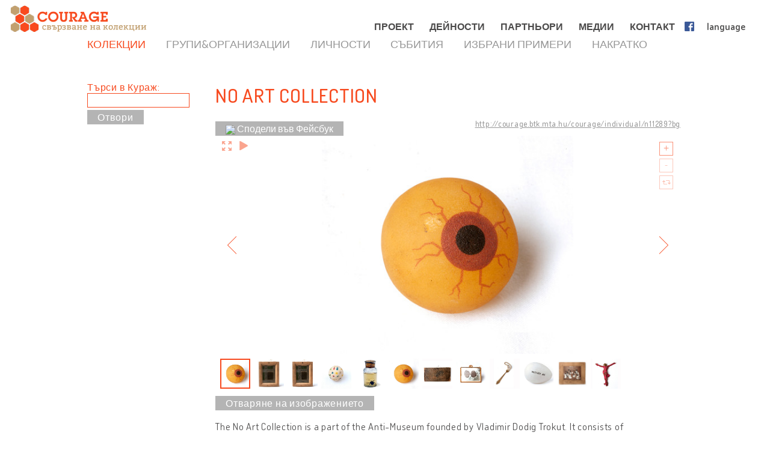

--- FILE ---
content_type: text/html; charset=UTF-8
request_url: http://bg.cultural-opposition.eu/registry/?uri=http://courage.btk.mta.hu/courage/individual/n11289
body_size: 17411
content:

<!doctype html>
<html lang="bg-BG">
<head>
	<meta charset="UTF-8">
	<meta http-equiv="content-type" content="text/html; charset=UTF-8" />
	<title>No Art Collection -   Регистър - BG: Courage &#8211; Connecting collections</title>

	<link href="http://bg.cultural-opposition.eu/wp-content/themes/courage/images/favicon.png" rel="icon" type="image/png">
	<link href="http://bg.cultural-opposition.eu/wp-content/themes/courage/images/touch.png" rel="apple-touch-icon-precomposed">

	<meta http-equiv="X-UA-Compatible" content="IE=edge,chrome=1">
	<meta name="viewport" content="width=device-width, initial-scale=1.0">
	<meta name="description" content="Just another Courage &#8211; Connecting collections site">

	<meta property="og:title" content="No Art Collection -   Регистър - BG: Courage &#8211; Connecting collections">
	<meta property="og:description" content="The No Art Collection is a part of the Anti-Museum founded by Vladimir Dodig Trokut. It consists of characteristic avant-garde and post-avant-garde artefacts. The Anti-Museum’s No Art Collection was established during the many years of Trokut’s activity as a member of the informal cultural opposition, which was supported by prominent individuals and public personalities, such as artists and politicians like Koča Popović and Jure Kaštelan.">
	<meta property="og:image" content="http://cultural-opposition.eu/wp-content/themes/courage/getimage.php?pic=n4410/1984.jpg">
    <meta property="dc:date" content="2020-02-18">
    <meta property="dc:identifier" content="http://courage.btk.mta.hu/courage/individual/n11289?bg">
        <meta property="dc:creator" content="COURAGE project (http://cultural-opposition.eu)">
    
	<script src="https://cdnjs.cloudflare.com/ajax/libs/html5shiv/3.7.3/html5shiv.min.js"></script>

	<!-- Global site tag (gtag.js) - Google Analytics -->
	<script async src="https://www.googletagmanager.com/gtag/js?id=G-P9Z25QXD1R"></script>
	<script>
		window.dataLayer = window.dataLayer || [];
		function gtag(){dataLayer.push(arguments);} 
		gtag('js', new Date());

		// old gtag('config', 'UA-107906709-1');
		gtag('config', 'G-P9Z25QXD1R');

	</script>

	<link rel='dns-prefetch' href='//s.w.org' />
		<script type="text/javascript">
			window._wpemojiSettings = {"baseUrl":"https:\/\/s.w.org\/images\/core\/emoji\/11\/72x72\/","ext":".png","svgUrl":"https:\/\/s.w.org\/images\/core\/emoji\/11\/svg\/","svgExt":".svg","source":{"concatemoji":"http:\/\/bg.cultural-opposition.eu\/wp-includes\/js\/wp-emoji-release.min.js?ver=4.9.26"}};
			!function(e,a,t){var n,r,o,i=a.createElement("canvas"),p=i.getContext&&i.getContext("2d");function s(e,t){var a=String.fromCharCode;p.clearRect(0,0,i.width,i.height),p.fillText(a.apply(this,e),0,0);e=i.toDataURL();return p.clearRect(0,0,i.width,i.height),p.fillText(a.apply(this,t),0,0),e===i.toDataURL()}function c(e){var t=a.createElement("script");t.src=e,t.defer=t.type="text/javascript",a.getElementsByTagName("head")[0].appendChild(t)}for(o=Array("flag","emoji"),t.supports={everything:!0,everythingExceptFlag:!0},r=0;r<o.length;r++)t.supports[o[r]]=function(e){if(!p||!p.fillText)return!1;switch(p.textBaseline="top",p.font="600 32px Arial",e){case"flag":return s([55356,56826,55356,56819],[55356,56826,8203,55356,56819])?!1:!s([55356,57332,56128,56423,56128,56418,56128,56421,56128,56430,56128,56423,56128,56447],[55356,57332,8203,56128,56423,8203,56128,56418,8203,56128,56421,8203,56128,56430,8203,56128,56423,8203,56128,56447]);case"emoji":return!s([55358,56760,9792,65039],[55358,56760,8203,9792,65039])}return!1}(o[r]),t.supports.everything=t.supports.everything&&t.supports[o[r]],"flag"!==o[r]&&(t.supports.everythingExceptFlag=t.supports.everythingExceptFlag&&t.supports[o[r]]);t.supports.everythingExceptFlag=t.supports.everythingExceptFlag&&!t.supports.flag,t.DOMReady=!1,t.readyCallback=function(){t.DOMReady=!0},t.supports.everything||(n=function(){t.readyCallback()},a.addEventListener?(a.addEventListener("DOMContentLoaded",n,!1),e.addEventListener("load",n,!1)):(e.attachEvent("onload",n),a.attachEvent("onreadystatechange",function(){"complete"===a.readyState&&t.readyCallback()})),(n=t.source||{}).concatemoji?c(n.concatemoji):n.wpemoji&&n.twemoji&&(c(n.twemoji),c(n.wpemoji)))}(window,document,window._wpemojiSettings);
		</script>
		<style type="text/css">
img.wp-smiley,
img.emoji {
	display: inline !important;
	border: none !important;
	box-shadow: none !important;
	height: 1em !important;
	width: 1em !important;
	margin: 0 .07em !important;
	vertical-align: -0.1em !important;
	background: none !important;
	padding: 0 !important;
}
</style>
<link rel='stylesheet' id='contact-form-7-css'  href='http://bg.cultural-opposition.eu/wp-content/plugins/contact-form-7/includes/css/styles.css?ver=4.9.1' type='text/css' media='all' />
<link rel='stylesheet' id='wpsm_team_b-font-awesome-front-css'  href='http://bg.cultural-opposition.eu/wp-content/plugins/team-builder/assets/css/font-awesome/css/font-awesome.min.css?ver=4.9.26' type='text/css' media='all' />
<link rel='stylesheet' id='wpsm_team_b_bootstrap-front-css'  href='http://bg.cultural-opposition.eu/wp-content/plugins/team-builder/assets/css/bootstrap-front.css?ver=4.9.26' type='text/css' media='all' />
<link rel='stylesheet' id='wpsm_team_b_team1-css'  href='http://bg.cultural-opposition.eu/wp-content/plugins/team-builder/assets/css/team1.css?ver=4.9.26' type='text/css' media='all' />
<link rel='stylesheet' id='wpsm_team_b_team2-css'  href='http://bg.cultural-opposition.eu/wp-content/plugins/team-builder/assets/css/team2.css?ver=4.9.26' type='text/css' media='all' />
<link rel='stylesheet' id='h5p-plugin-styles-css'  href='http://bg.cultural-opposition.eu/wp-content/plugins/h5p/h5p-php-library/styles/h5p.css?ver=1.11.2' type='text/css' media='all' />
<link rel='stylesheet' id='normalize-css'  href='http://bg.cultural-opposition.eu/wp-content/themes/courage/normalize.min.css?ver=1.0' type='text/css' media='all' />
<link rel='stylesheet' id='courage-css'  href='http://bg.cultural-opposition.eu/wp-content/themes/courage/style.css?ver=1.0' type='text/css' media='all' />
<link rel='stylesheet' id='print-css'  href='http://bg.cultural-opposition.eu/wp-content/themes/courage/print.css?ver=1.0' type='text/css' media='print' />
<script type='text/javascript' src='http://bg.cultural-opposition.eu/wp-includes/js/jquery/jquery.js?ver=1.12.4'></script>
<script type='text/javascript'>
/* <![CDATA[ */
var translations_obj = {"collections":"\u041a\u043e\u043b\u0435\u043a\u0446\u0438\u0438 [\u0420\u0435\u0433\u0438\u0441\u0442\u044a\u0440]","education":"\u041e\u0431\u0440\u0430\u0437\u043e\u0432\u0430\u043d\u0438\u0435 [\u0423\u0447\u0435\u0431\u043d\u0430 \u043f\u0440\u043e\u0433\u0440\u0430\u043c\u0430]","research":"\u041d\u0430\u0443\u0447\u043d\u043e-\u0438\u0437\u0441\u043b\u0435\u0434\u043e\u0432\u0430\u0442\u0435\u043b\u0441\u043a\u0430 \u0440\u0430\u0431\u043e\u0442\u0430","handbook":"handbook","exhibition":"\u0418\u0437\u043b\u043e\u0436\u0431\u0430","film_festival":"\u0424\u0438\u043b\u043c\u043e\u0432 \u0444\u0435\u0441\u0442\u0438\u0432\u0430\u043b","training":"\u041e\u0431\u0443\u0447\u0435\u043d\u0438\u0435","games":"games","policy":"\u041f\u043e\u043b\u0438\u0442\u0438\u043a\u0430","connecting_collections":"\u0421\u0432\u044a\u0440\u0437\u0432\u0430\u043d\u0435 \u043d\u0430 \u043a\u043e\u043b\u0435\u043a\u0446\u0438\u0438","understanding_text":"\u041a\u0443\u043b\u0442\u0443\u0440\u043d\u0430 \u043e\u043f\u043e\u0437\u0438\u0446\u0438\u044f","heritage_text":"\u0420\u0430\u0437\u0431\u0438\u0440\u0430\u043d\u0435 \u043d\u0430 \u043a\u0443\u043b\u0442\u0443\u0440\u043d\u043e\u0442\u043e \u043d\u0430\u0441\u043b\u0435\u0434\u0441\u0442\u0432\u043e \u043d\u0430 \u0434\u0438\u0441\u0438\u0434\u0435\u043d\u0442\u0438\u0442\u0435 \u0432 \u0431\u0438\u0432\u0448\u0438\u0442\u0435 \u0441\u043e\u0446\u0438\u0430\u043b\u0438\u0441\u0442\u0438\u0447\u0435\u0441\u043a\u0438 \u0441\u0442\u0440\u0430\u043d\u0438","mtabtk":"MTA BTK\u2013 \u0418\u0437\u0441\u043b\u0435\u0434\u043e\u0432\u0430\u0442\u0435\u043b\u0441\u043a\u0438 \u0446\u0435\u043d\u0442\u044a\u0440 \u0437\u0430 \u0445\u0443\u043c\u0430\u043d\u0438\u0442\u0430\u0440\u043d\u0438 \u043d\u0430\u0443\u043a\u0438, \u0423\u043d\u0433\u0430\u0440\u0441\u043a\u0430 \u0430\u043a\u0430\u0434\u0435\u043c\u0438\u044f \u043d\u0430 \u043d\u0430\u0443\u043a\u0438\u0442\u0435","ifispan":"IFIS PAN \u2013 \u0418\u043d\u0441\u0442\u0438\u0442\u0443\u0442 \u0437\u0430 \u0444\u0438\u043b\u043e\u0441\u043e\u0444\u0438\u044f \u0438 \u0441\u043e\u0446\u0438\u043e\u043b\u043e\u0433\u0438\u044f, \u041f\u043e\u043b\u0441\u043a\u0430 \u0430\u043a\u0430\u0434\u0435\u043c\u0438\u044f \u043d\u0430 \u043d\u0430\u0443\u043a\u0438\u0442\u0435","tcd":"TCD \u2013 \u0422\u0440\u0438\u043d\u0438\u0442\u0438 \u041a\u043e\u043b\u0435\u0436 \u0414\u044a\u0431\u043b\u0438\u043d","ios":"IOS Regensburg \u2013 \u0418\u043d\u0441\u0442\u0438\u0442\u0443\u0442 \u0437\u0430 \u0438\u0437\u0442\u043e\u0447\u043d\u043e- \u0438 \u044e\u0433\u043e\u0438\u0437\u0442\u043e\u0447\u043d\u043e\u0435\u0432\u0440\u043e\u043f\u0435\u0439\u0441\u043a\u0438 \u0438\u0437\u0441\u043b\u0435\u0434\u0432\u0430\u043d\u0438\u044f, \u0423\u043d\u0438\u0432\u0435\u0440\u0441\u0438\u0442\u0435\u0442 \u0420\u0435\u0433\u0435\u043d\u0441\u0431\u0443\u0440\u0433","mtatk":"MTA TK \u2013 \u0426\u0435\u043d\u0442\u044a\u0440 \u0437\u0430 \u0441\u043e\u0446\u0438\u0430\u043b\u043d\u0438 \u043d\u0430\u0443\u043a\u0438, \u0423\u043d\u0433\u0430\u0440\u0441\u043a\u0430 \u0430\u043a\u0430\u0434\u0435\u043c\u0438\u044f \u043d\u0430 \u043d\u0430\u0443\u043a\u0438\u0442\u0435","lii":"LII \u2013 \u041b\u0438\u0442\u043e\u0432\u0441\u043a\u0438 \u0438\u043d\u0441\u0442\u0438\u0442\u0443\u0442 \u0437\u0430 \u0438\u0441\u0442\u043e\u0440\u0438\u044f  ","cuni":"CUNI \u2013 \u041a\u0430\u0440\u043b\u043e\u0432\u0438\u044f\u0442 \u0443\u043d\u0438\u0432\u0435\u0440\u0441\u0438\u0442\u0435\u0442 \u0432 \u041f\u0440\u0430\u0433\u0430  ","ub":"UB \u2013 \u0411\u0443\u043a\u0443\u0440\u0435\u0449\u043a\u0438 \u0443\u043d\u0438\u0432\u0435\u0440\u0441\u0438\u0442\u0435\u0442 ","hip":"HIP \u2013 \u0425\u044a\u0440\u0432\u0430\u0442\u0441\u043a\u0438 \u0438\u043d\u0441\u0442\u0438\u0442\u0443\u0442 \u0437\u0430 \u0438\u0441\u0442\u043e\u0440\u0438\u044f ","comenius":"\u0423\u043d\u0438\u0432\u0435\u0440\u0441\u0438\u0442\u0435\u0442 \u201e\u041a\u043e\u043c\u0435\u043d\u0441\u043a\u0438\u201c \u0432 \u0411\u0440\u0430\u0442\u0438\u0441\u043b\u0430\u0432\u0430  ","oxford":"\u041e\u043a\u0441\u0444\u043e\u0440\u0434\u0441\u043a\u0438 \u0443\u043d\u0438\u0432\u0435\u0440\u0441\u0438\u0442\u0435\u0442","mtasztaki":"MTA SZTAKI \u2013 \u0418\u043d\u0441\u0442\u0438\u0442\u0443\u0442 \u0437\u0430 \u043a\u043e\u043c\u043f\u044e\u0442\u044a\u0440\u043d\u0438 \u043d\u0430\u0443\u043a\u0438 \u0438 \u043a\u043e\u043d\u0442\u0440\u043e\u043b, \u0423\u043d\u0433\u0430\u0440\u0441\u043a\u0430 \u0430\u043a\u0430\u0434\u0435\u043c\u0438\u044f \u043d\u0430 \u043d\u0430\u0443\u043a\u0438\u0442\u0435   "};
/* ]]> */
</script>
<script type='text/javascript' src='http://bg.cultural-opposition.eu/wp-content/themes/courage/js/scripts.js?ver=1.0'></script>
<script type='text/javascript' src='http://bg.cultural-opposition.eu/wp-includes/js/jquery/jquery-migrate.min.js?ver=1.4.1'></script>
<link rel='https://api.w.org/' href='http://bg.cultural-opposition.eu/wp-json/' />
<link rel="alternate" type="application/json+oembed" href="http://bg.cultural-opposition.eu/wp-json/oembed/1.0/embed?url=http%3A%2F%2Fbg.cultural-opposition.eu%2Fregistry%2F" />
<link rel="alternate" type="text/xml+oembed" href="http://bg.cultural-opposition.eu/wp-json/oembed/1.0/embed?url=http%3A%2F%2Fbg.cultural-opposition.eu%2Fregistry%2F&#038;format=xml" />
</head>
<body class="page-template-default page page-id-1236 subpage registry">



<header role="banner">
	<div class="header_container">
		<a href="http://bg.cultural-opposition.eu">
			<h1 class="logo" id="logo-bg">
				<div class="page_name">COURAGE</div>
				<div class="slogan">Свързване на колекции</div>
			</h1>
		</a>

		<a href="http://bg.cultural-opposition.eu">
			<img src="http://bg.cultural-opposition.eu/wp-content/themes/courage/images/logo.png" alt="COURAGE - Свързване на колекции" class="print_logo">
		</a>

		<button type="button" class="mobile_hamburger"></button>

		<nav role="navigation">
			<ul><li id="menu-item-1065" class="menu-item menu-item-type-custom menu-item-object-custom menu-item-home menu-item-has-children menu-item-1065"><a href="http://bg.cultural-opposition.eu/#project">ПРОЕКТ<span class="nav-link-after">&nbsp;</span></a>
<ul class="sub-menu">
	<li id="menu-item-1075" class="menu-item menu-item-type-custom menu-item-object-custom menu-item-home menu-item-1075"><a href="http://bg.cultural-opposition.eu/#project-overview">За нас<span class="nav-link-after">&nbsp;</span></a></li>
	<li id="menu-item-1076" class="menu-item menu-item-type-custom menu-item-object-custom menu-item-home menu-item-1076"><a href="http://bg.cultural-opposition.eu/#project-objectives">Цели<span class="nav-link-after">&nbsp;</span></a></li>
	<li id="menu-item-1122" class="menu-item menu-item-type-custom menu-item-object-custom menu-item-home menu-item-1122"><a href="http://bg.cultural-opposition.eu/#project-partners">Партньори<span class="nav-link-after">&nbsp;</span></a></li>
	<li id="menu-item-1077" class="menu-item menu-item-type-custom menu-item-object-custom menu-item-home menu-item-1077"><a href="http://bg.cultural-opposition.eu/#project-meetings">Срещи [Събития]<span class="nav-link-after">&nbsp;</span></a></li>
	<li id="menu-item-1078" class="menu-item menu-item-type-custom menu-item-object-custom menu-item-home menu-item-1078"><a href="http://bg.cultural-opposition.eu/#project-resources">Ресурси [Резултати]<span class="nav-link-after">&nbsp;</span></a></li>
</ul>
</li>
<li id="menu-item-1067" class="menu-item menu-item-type-custom menu-item-object-custom menu-item-home menu-item-has-children menu-item-1067"><a href="http://bg.cultural-opposition.eu/#activities">ДЕЙНОСТИ<span class="nav-link-after">&nbsp;</span></a>
<ul class="sub-menu">
	<li id="menu-item-1079" class="menu-item menu-item-type-custom menu-item-object-custom menu-item-1079"><a href="http://bg.cultural-opposition.eu/registry">Колекции [Регистър]<span class="nav-link-after">&nbsp;</span></a></li>
	<li id="menu-item-1080" class="menu-item menu-item-type-custom menu-item-object-custom menu-item-1080"><a href="http://bg.cultural-opposition.eu/courage/exhibition?lang=bg">Изложба<span class="nav-link-after">&nbsp;</span></a></li>
	<li id="menu-item-1081" class="menu-item menu-item-type-custom menu-item-object-custom menu-item-1081"><a href="http://cultural-opposition.eu/policy">Политика<span class="nav-link-after">&nbsp;</span></a></li>
	<li id="menu-item-1082" class="menu-item menu-item-type-custom menu-item-object-custom menu-item-1082"><a href="http://cultural-opposition.eu/handbook">Научно-изследователска работа<span class="nav-link-after">&nbsp;</span></a></li>
	<li id="menu-item-1083" class="menu-item menu-item-type-custom menu-item-object-custom menu-item-1083"><a href="http://bg.cultural-opposition.eu/learning">Образование [Учебна програма]<span class="nav-link-after">&nbsp;</span></a></li>
	<li id="menu-item-1085" class="menu-item menu-item-type-custom menu-item-object-custom menu-item-1085"><a href="http://bg.cultural-opposition.eu/film-festival">Филмов фестивал<span class="nav-link-after">&nbsp;</span></a></li>
</ul>
</li>
<li id="menu-item-1066" class="menu-item menu-item-type-custom menu-item-object-custom menu-item-home menu-item-1066"><a href="http://bg.cultural-opposition.eu/#partners">ПАРТНЬОРИ<span class="nav-link-after">&nbsp;</span></a></li>
<li id="menu-item-1068" class="menu-item menu-item-type-custom menu-item-object-custom menu-item-home menu-item-1068"><a href="http://bg.cultural-opposition.eu/#media">МЕДИИ<span class="nav-link-after">&nbsp;</span></a></li>
<li id="menu-item-1070" class="menu-item menu-item-type-custom menu-item-object-custom menu-item-home menu-item-1070"><a href="http://bg.cultural-opposition.eu/#contact">КОНТАКТ<span class="nav-link-after">&nbsp;</span></a></li>
<li id="menu-item-1086" class="fb-menuitem menu-item menu-item-type-custom menu-item-object-custom menu-item-1086"><a href="https://www.facebook.com/couragecollections.en/">Facebook<span class="nav-link-after">&nbsp;</span></a></li>
<li id="menu-item-1071" class="topmenu-language menu-item menu-item-type-custom menu-item-object-custom menu-item-has-children menu-item-1071"><a href="#language">language<span class="nav-link-after">&nbsp;</span></a>
<ul class="sub-menu">
	<li id="menu-item-1073" class="lang-en menu-item menu-item-type-custom menu-item-object-custom menu-item-1073"><a href="http://cultural-opposition.eu">EN<span class="nav-link-after">&nbsp;</span></a></li>
	<li id="menu-item-1190" class="lang-al menu-item menu-item-type-custom menu-item-object-custom menu-item-1190"><a href="http://al.cultural-opposition.eu">AL<span class="nav-link-after">&nbsp;</span></a></li>
	<li id="menu-item-1174" class="lang-bg menu-item menu-item-type-custom menu-item-object-custom menu-item-home menu-item-1174"><a href="http://bg.cultural-opposition.eu">BG<span class="nav-link-after">&nbsp;</span></a></li>
	<li id="menu-item-1175" class="lang-cz menu-item menu-item-type-custom menu-item-object-custom menu-item-1175"><a href="http://cz.cultural-opposition.eu">CZ<span class="nav-link-after">&nbsp;</span></a></li>
	<li id="menu-item-1176" class="lang-de menu-item menu-item-type-custom menu-item-object-custom menu-item-1176"><a href="http://de.cultural-opposition.eu">DE<span class="nav-link-after">&nbsp;</span></a></li>
	<li id="menu-item-1187" class="lang-ee menu-item menu-item-type-custom menu-item-object-custom menu-item-1187"><a href="http://ee.cultural-opposition.eu">EE<span class="nav-link-after">&nbsp;</span></a></li>
	<li id="menu-item-1087" class="lang-hu menu-item menu-item-type-custom menu-item-object-custom menu-item-1087"><a href="http://hu.cultural-opposition.eu">HU<span class="nav-link-after">&nbsp;</span></a></li>
	<li id="menu-item-1177" class="lang-hr menu-item menu-item-type-custom menu-item-object-custom menu-item-1177"><a href="http://hr.cultural-opposition.eu">HR<span class="nav-link-after">&nbsp;</span></a></li>
	<li id="menu-item-1184" class="lang-lt menu-item menu-item-type-custom menu-item-object-custom menu-item-1184"><a href="http://lt.cultural-opposition.eu">LT<span class="nav-link-after">&nbsp;</span></a></li>
	<li id="menu-item-1188" class="lang-lv menu-item menu-item-type-custom menu-item-object-custom menu-item-1188"><a href="http://lv.cultural-opposition.eu">LV<span class="nav-link-after">&nbsp;</span></a></li>
	<li id="menu-item-1178" class="lang-pl menu-item menu-item-type-custom menu-item-object-custom menu-item-1178"><a href="http://pl.cultural-opposition.eu">PL<span class="nav-link-after">&nbsp;</span></a></li>
	<li id="menu-item-1179" class="lang-ro menu-item menu-item-type-custom menu-item-object-custom menu-item-1179"><a href="http://ro.cultural-opposition.eu">RO<span class="nav-link-after">&nbsp;</span></a></li>
	<li id="menu-item-1180" class="lang-si menu-item menu-item-type-custom menu-item-object-custom menu-item-1180"><a href="http://si.cultural-opposition.eu">SI<span class="nav-link-after">&nbsp;</span></a></li>
	<li id="menu-item-1181" class="lang-sk menu-item menu-item-type-custom menu-item-object-custom menu-item-1181"><a href="http://sk.cultural-opposition.eu">SK<span class="nav-link-after">&nbsp;</span></a></li>
	<li id="menu-item-1185" class="lang-rs menu-item menu-item-type-custom menu-item-object-custom menu-item-1185"><a href="http://rs.cultural-opposition.eu">SRB<span class="nav-link-after">&nbsp;</span></a></li>
	<li id="menu-item-1182" class="lang-ua menu-item menu-item-type-custom menu-item-object-custom menu-item-1182"><a href="http://ua.cultural-opposition.eu">UA<span class="nav-link-after">&nbsp;</span></a></li>
</ul>
</li>
<li id="menu-item-1072" class="topmenu-login menu-item menu-item-type-custom menu-item-object-custom menu-item-1072"><a href="#login">login<span class="nav-link-after">&nbsp;</span></a></li>
</ul>		</nav>

		<div class="login_popup">
			<div class="login_title">влез</div>

			<div class="login_user"><label for="login_username">потребител:</label><input type="text" name="username" id="login_username"></div>
			<div class="login_password"><label for="login_password">парола :</label><input type="password" name="password" id="login_password"></div>
			<div class="login_signin"><a href="/" class="grey-button">влез</a> <a href="javascript:show_forgotpw();" class="show_forgotpw">Забравена парола </a></div>
			<div class="login_forgotpw"><div class="login_newpassword">Дай ни своя имейл адрес и ние ще ви изпратим нова парола.</div>
			<div class="login_email"><label for="forgot_email">Вашият имейл адрес:</label><input type="text" name="email" id="forgot_email"></div>
			<div class="login_send"><a href="/" class="grey-button">ИЗПРАТИ</a></div></div>
		</div>
	</div>
</header>

<div class="mobile-hexa-menu">
	<div class="mobile-menu-close">×</div>
	<div class="mobile_hexagons"></div>
</div>

<div class="mobile_navigation">
	<ul><li class="menu-item menu-item-type-custom menu-item-object-custom menu-item-home menu-item-has-children menu-item-1065"><a href="http://bg.cultural-opposition.eu/#project">ПРОЕКТ<span class="nav-link-after">&nbsp;</span></a>
<ul class="sub-menu">
	<li class="menu-item menu-item-type-custom menu-item-object-custom menu-item-home menu-item-1075"><a href="http://bg.cultural-opposition.eu/#project-overview">За нас<span class="nav-link-after">&nbsp;</span></a></li>
	<li class="menu-item menu-item-type-custom menu-item-object-custom menu-item-home menu-item-1076"><a href="http://bg.cultural-opposition.eu/#project-objectives">Цели<span class="nav-link-after">&nbsp;</span></a></li>
	<li class="menu-item menu-item-type-custom menu-item-object-custom menu-item-home menu-item-1122"><a href="http://bg.cultural-opposition.eu/#project-partners">Партньори<span class="nav-link-after">&nbsp;</span></a></li>
	<li class="menu-item menu-item-type-custom menu-item-object-custom menu-item-home menu-item-1077"><a href="http://bg.cultural-opposition.eu/#project-meetings">Срещи [Събития]<span class="nav-link-after">&nbsp;</span></a></li>
	<li class="menu-item menu-item-type-custom menu-item-object-custom menu-item-home menu-item-1078"><a href="http://bg.cultural-opposition.eu/#project-resources">Ресурси [Резултати]<span class="nav-link-after">&nbsp;</span></a></li>
</ul>
</li>
<li class="menu-item menu-item-type-custom menu-item-object-custom menu-item-home menu-item-has-children menu-item-1067"><a href="http://bg.cultural-opposition.eu/#activities">ДЕЙНОСТИ<span class="nav-link-after">&nbsp;</span></a>
<ul class="sub-menu">
	<li class="menu-item menu-item-type-custom menu-item-object-custom menu-item-1079"><a href="http://bg.cultural-opposition.eu/registry">Колекции [Регистър]<span class="nav-link-after">&nbsp;</span></a></li>
	<li class="menu-item menu-item-type-custom menu-item-object-custom menu-item-1080"><a href="http://bg.cultural-opposition.eu/courage/exhibition?lang=bg">Изложба<span class="nav-link-after">&nbsp;</span></a></li>
	<li class="menu-item menu-item-type-custom menu-item-object-custom menu-item-1081"><a href="http://cultural-opposition.eu/policy">Политика<span class="nav-link-after">&nbsp;</span></a></li>
	<li class="menu-item menu-item-type-custom menu-item-object-custom menu-item-1082"><a href="http://cultural-opposition.eu/handbook">Научно-изследователска работа<span class="nav-link-after">&nbsp;</span></a></li>
	<li class="menu-item menu-item-type-custom menu-item-object-custom menu-item-1083"><a href="http://bg.cultural-opposition.eu/learning">Образование [Учебна програма]<span class="nav-link-after">&nbsp;</span></a></li>
	<li class="menu-item menu-item-type-custom menu-item-object-custom menu-item-1085"><a href="http://bg.cultural-opposition.eu/film-festival">Филмов фестивал<span class="nav-link-after">&nbsp;</span></a></li>
</ul>
</li>
<li class="menu-item menu-item-type-custom menu-item-object-custom menu-item-home menu-item-1066"><a href="http://bg.cultural-opposition.eu/#partners">ПАРТНЬОРИ<span class="nav-link-after">&nbsp;</span></a></li>
<li class="menu-item menu-item-type-custom menu-item-object-custom menu-item-home menu-item-1068"><a href="http://bg.cultural-opposition.eu/#media">МЕДИИ<span class="nav-link-after">&nbsp;</span></a></li>
<li class="menu-item menu-item-type-custom menu-item-object-custom menu-item-home menu-item-1070"><a href="http://bg.cultural-opposition.eu/#contact">КОНТАКТ<span class="nav-link-after">&nbsp;</span></a></li>
<li class="fb-menuitem menu-item menu-item-type-custom menu-item-object-custom menu-item-1086"><a href="https://www.facebook.com/couragecollections.en/">Facebook<span class="nav-link-after">&nbsp;</span></a></li>
<li class="topmenu-language menu-item menu-item-type-custom menu-item-object-custom menu-item-has-children menu-item-1071"><a href="#language">language<span class="nav-link-after">&nbsp;</span></a>
<ul class="sub-menu">
	<li class="lang-en menu-item menu-item-type-custom menu-item-object-custom menu-item-1073"><a href="http://cultural-opposition.eu">EN<span class="nav-link-after">&nbsp;</span></a></li>
	<li class="lang-al menu-item menu-item-type-custom menu-item-object-custom menu-item-1190"><a href="http://al.cultural-opposition.eu">AL<span class="nav-link-after">&nbsp;</span></a></li>
	<li class="lang-bg menu-item menu-item-type-custom menu-item-object-custom menu-item-home menu-item-1174"><a href="http://bg.cultural-opposition.eu">BG<span class="nav-link-after">&nbsp;</span></a></li>
	<li class="lang-cz menu-item menu-item-type-custom menu-item-object-custom menu-item-1175"><a href="http://cz.cultural-opposition.eu">CZ<span class="nav-link-after">&nbsp;</span></a></li>
	<li class="lang-de menu-item menu-item-type-custom menu-item-object-custom menu-item-1176"><a href="http://de.cultural-opposition.eu">DE<span class="nav-link-after">&nbsp;</span></a></li>
	<li class="lang-ee menu-item menu-item-type-custom menu-item-object-custom menu-item-1187"><a href="http://ee.cultural-opposition.eu">EE<span class="nav-link-after">&nbsp;</span></a></li>
	<li class="lang-hu menu-item menu-item-type-custom menu-item-object-custom menu-item-1087"><a href="http://hu.cultural-opposition.eu">HU<span class="nav-link-after">&nbsp;</span></a></li>
	<li class="lang-hr menu-item menu-item-type-custom menu-item-object-custom menu-item-1177"><a href="http://hr.cultural-opposition.eu">HR<span class="nav-link-after">&nbsp;</span></a></li>
	<li class="lang-lt menu-item menu-item-type-custom menu-item-object-custom menu-item-1184"><a href="http://lt.cultural-opposition.eu">LT<span class="nav-link-after">&nbsp;</span></a></li>
	<li class="lang-lv menu-item menu-item-type-custom menu-item-object-custom menu-item-1188"><a href="http://lv.cultural-opposition.eu">LV<span class="nav-link-after">&nbsp;</span></a></li>
	<li class="lang-pl menu-item menu-item-type-custom menu-item-object-custom menu-item-1178"><a href="http://pl.cultural-opposition.eu">PL<span class="nav-link-after">&nbsp;</span></a></li>
	<li class="lang-ro menu-item menu-item-type-custom menu-item-object-custom menu-item-1179"><a href="http://ro.cultural-opposition.eu">RO<span class="nav-link-after">&nbsp;</span></a></li>
	<li class="lang-si menu-item menu-item-type-custom menu-item-object-custom menu-item-1180"><a href="http://si.cultural-opposition.eu">SI<span class="nav-link-after">&nbsp;</span></a></li>
	<li class="lang-sk menu-item menu-item-type-custom menu-item-object-custom menu-item-1181"><a href="http://sk.cultural-opposition.eu">SK<span class="nav-link-after">&nbsp;</span></a></li>
	<li class="lang-rs menu-item menu-item-type-custom menu-item-object-custom menu-item-1185"><a href="http://rs.cultural-opposition.eu">SRB<span class="nav-link-after">&nbsp;</span></a></li>
	<li class="lang-ua menu-item menu-item-type-custom menu-item-object-custom menu-item-1182"><a href="http://ua.cultural-opposition.eu">UA<span class="nav-link-after">&nbsp;</span></a></li>
</ul>
</li>
<li class="topmenu-login menu-item menu-item-type-custom menu-item-object-custom menu-item-1072"><a href="#login">login<span class="nav-link-after">&nbsp;</span></a></li>
</ul></div>
	<div class="container">

		<main role="main">
			<section>
									<article id="post-1236" class="post-1236 page type-page status-publish hentry">
						<div class="public-page" xmlns="http://www.w3.org/1999/html">
    <link rel="stylesheet" href="http://cultural-opposition.eu/wp-content/themes/courage/public-site.css" type="text/css">
<style>
    .property-in-list p {
        margin-top: 2px !important;
        margin-bottom: 2px !important;
    }
    li.hasTopic {
        display: inline;

    }
    li.hasTopic:before {
        content: "● ";
    }
/*
    li.hasTopic:not(:last-child):after {
        content: "; ";
    }
*/
    /* Always set the map height explicitly to define the size of the div
 * element that contains the map. */
    #map {
        height: 350px;
    }
    /* Optional: Makes the sample page fill the window. */
/*
    html, body {
        height: 100%;
        margin: 0;
        padding: 0;
    }
*/
</style>

        <script type="text/javascript" src="https://kswedberg.github.io/jquery-expander/jquery.expander.js"></script>
    <script type="text/javascript" src="https://connect.facebook.net/en_US/all.js"></script>
    <script>
//        window.onload = function () {
//            var type = getUrlParameter("type");
//            if(type !== undefined){
//                jQuery("#" + type + "-menu-item").attr("class", "selected-menu-item");
//            }
//            else{
//                jQuery("#collections-menu-item").attr("class", "selected-menu-item");
//            }
//        }

function getUrlParameter(sParam) {
    var sPageURL = decodeURIComponent(window.location),
            sURLVariables = sPageURL.split('&'),
            sParameterName,
            i;
    //alert(sPageURL);

    for (i = 0; i < sURLVariables.length; i++) {
        sParameterName = sURLVariables[i].split('=');
        if(sParameterName[0].indexOf("?") != -1){
            sParameterName[0] = sParameterName[0].split("?")[1];
        }

        if (sParameterName[0] === sParam) {
            return sParameterName[1] === undefined ? true : sParameterName[1];
        }
    }
};

        function navigateWithNewParamValue(paramName, newValue, isBlank){
            var currUrl = window.location.href;
            if(paramName == 'size') { // refs #5268-175
                currUrl = currUrl.replace(/listpage=\d+/, 'listpage=1');
            }
            var newUrl = currUrl;
            console.log("Current url: " + currUrl);
            if(currUrl.indexOf(paramName) != -1) {
                var newUrlFirstPart = currUrl.indexOf("&" + paramName) == -1 ? currUrl.substr(0, currUrl.indexOf("?" + paramName)) : currUrl.substr(0, currUrl.indexOf("&" + paramName));
                console.log("newUrlFirstPart: " + newUrlFirstPart);
                var currUrlSecondPart = currUrl.replace(newUrlFirstPart, "").substr(1);
                console.log("currUrlSecondPart: " + currUrlSecondPart);
                var newUrlLastPart = currUrlSecondPart.substr(currUrlSecondPart.indexOf("&"));
                console.log("newUrlLastPart: " + newUrlLastPart);
                if(newUrlLastPart.length == 1) newUrlLastPart = "";
                newUrl = currUrl.indexOf("&" + paramName) == -1 ?
                        newUrlFirstPart + "?" + paramName + "=" + newValue + newUrlLastPart :
                        newUrlFirstPart + "&" + paramName + "=" + newValue + newUrlLastPart;
            }
            else{
                newUrl += currUrl.indexOf("?") == -1 ? "?" + paramName + "=" + newValue :  "&" + paramName + "=" + newValue
            }
            newUrl = newUrl.replace("#&", "&");

            var searchParam = getUrlParameter("search");
            if(searchParam !== undefined){
                var searchPhrase = jQuery("#search-box")[0].value;
                console.log("sp: " + searchPhrase);
                if(searchParam != searchPhrase && searchPhrase != ""){
                    newUrl = newUrl.replace(searchParam, searchPhrase);
                }else if(searchPhrase == ""){
                    newUrl = newUrl.replace("&search=" + searchParam, "");
                }
            }

            if(isBlank == true){
                window.open(newUrl, '_blank');
            }
            else {
                //window.location.href = newUrl;
                window.open(newUrl, '_self');
            }
        }

//        function searchCourage(){
//            alert("Most kell keresni!");
//        };

        function showFilterItems(itemId){
            var item = document.getElementById(itemId);
            console.log(itemId);
            if(item.style.display == ""){
                item.style.display = "none";
            }
            else {
                item.style.display = "";
            }

        };

        function selectClickItem(itemId) {
            var item = document.getElementById(itemId);
//            var siblings = jQuery(item).siblings();
//            for(var i = 0; i < siblings.length; i++){
//                if(jQuery(siblings[i]).hasClass("selected-menu-item")){
//                    jQuery(siblings[i]).removeClass("selected-menu-item");
//                }
//            }
            if(jQuery(item).hasClass("selected-menu-item")){
                jQuery(item).removeClass("selected-menu-item");
            }
            else{
                jQuery(item).addClass("selected-menu-item");
            }
        }

        function doFilter() {
            var clickOptions = jQuery(".click-filter-option");
            //console.log("click options: " + clickOptions[0]);
            var comboboxOptions = jQuery(".combobox-filter-option");
            var checkboxOptions = jQuery(".checkbox-filter-option");
            var dateFilterOtions = jQuery(".datefromto-filter-option");
            var filterConditions = "";
            for(var i = 0; i < clickOptions.length; i++){
                var selected = jQuery(clickOptions[i]).find(".selected-menu-item");
                if(selected.attr("id") !== undefined) {
                    filterConditions += jQuery(clickOptions[i]).attr("id") + "," + selected.attr("id") + ";";
                }
            }
            for(var i = 0; i < comboboxOptions.length; i++){
                var selected = jQuery(comboboxOptions[i]).find("option:selected");
                if(selected.val() != "none") {
                    filterConditions += jQuery(comboboxOptions[i]).attr("id") + "," + selected.val() + ";";
                }
            }
            for(var i = 0; i < checkboxOptions.length; i++){
                var selected = jQuery(checkboxOptions[i]);
                var inputs = jQuery(selected).find("input");
                console.log("Inputs length: " + inputs.length);
                var checkedItems = [];
                for(var j = 0; j < inputs.length; j++){
                    var curr = jQuery(inputs[j]);
                    console.log("Checked: " + curr[0].checked);
                    if(curr[0].checked){
                        checkedItems.push(curr.attr("value"));
                        //filterConditions += selected.attr("id") + ",Yes;";
                    }
                }
                if(checkedItems.length != 0) {
                    var checkedItemsString = checkedItems.join('+');
                    filterConditions += selected.attr("id") + "," + checkedItemsString + ";";
                }

            }
            for(var i = 0; i < dateFilterOtions.length; i++){
                var from = jQuery(dateFilterOtions[i]).find(".dateFrom");
                var to = jQuery(dateFilterOtions[i]).find(".dateTo");
                var fromtext = jQuery(from).val();
                var totext = jQuery(to).val();
                if(fromtext.length > 0 || totext.length > 0){
                console.log(fromtext);
                    if(fromtext.length > 0){
                        var parsedFrom = parseInt(fromtext);
                        if(parsedFrom.toString() != fromtext){
                            alert("Years must be 4 digit numbers!");
                            return;
                        }
                        fromtext = parsedFrom.toString();
                    }
                    if(totext.length > 0){
                        var parsedTo = parseInt(totext);
                        if(parsedTo.toString() != totext){
                            alert("Years must be 4 digit numbers!");
                            return;
                        }
                        totext = parsedTo.toString();
                    }
                    filterConditions += jQuery(dateFilterOtions[i]).attr("id") + "," + fromtext + "-" + totext;
                }


            }
            navigateWithNewParamValue("filter", filterConditions);
        }

        function searchCourage(){
            var searchPhrase = jQuery("#search-box")[0].value;
            //console.log(jQuery("#search-box")[0].value);
            var type = "collections";
            if(searchPhrase != "") {
                window.open("?type=" + type + "&search=" + searchPhrase, '_self');
            }
        }

        function filterStateChanged(uri, type){
            switch(type){
                case "CHECKBOX":
                    var items = document.getElementsByName(uri);
                    var topCheck = document.getElementsByName(uri);
                    var used = false;
                    for(var i = 0; i < items.length; i++){
                        if(jQuery(items[i]).hasClass("top-check-box")){
                            topCheck = items[i];
                        }
                        else{
                            if(items[i].checked == true){
                                used = true;
                            }
                        }
                    }
                    topCheck.checked = used;
                    break;
                case "COMBOBOX":
                    var item = document.getElementById(uri);
                    var topCheck = document.getElementsByName(uri)[0];
                    var selected = jQuery(item).find("option:selected");
//                        alert(jQuery(selected).val());
                    topCheck.checked = jQuery(selected).val() != "none";
                    break;
                case "DATEFROMTO":
                    var item = document.getElementById(uri);
                    var topCheck = document.getElementsByName(uri)[0];
                    var from = item.getElementsByClassName("dateFrom")[0];
                    var to = item.getElementsByClassName("dateTo")[0];
                    topCheck.checked = jQuery(from).val != "" || jQuery(to).val != "";
                    break;
            }
        }

function clearFilters(uri, type){
//    var topCheck = document.getElementsByName(uri + "-top");
//    if(topCheck == undefined){
//        topCheck = document.getElementsByName(uri);
//    }
//    if(topCheck.checked == true){
//        topCheck.checked = false;
//    }
    switch(type){
        case "CHECKBOX":
            var items = document.getElementsByName(uri);
            var topCheck = null;
            for(var i = 0; i < items.length; i++){
                if(jQuery(items[i]).hasClass("top-check-box")){
                    topCheck = items[i];
                    break;
                }
            }
            if(topCheck.checked == true){
                topCheck.checked = false;
            }
            for(var i = 0; i < items.length; i++){
                if(topCheck.checked == false && !jQuery(items[i]).hasClass("top-check-box")){
                    items[i].checked = false;
                }
            }
            break;
        case "COMBOBOX":


                var item = document.getElementById(uri);
                var topCheck = document.getElementsByName(uri)[0];
                if (topCheck.checked == true) {
                    topCheck.checked = false;
                }
                //var selected = jQuery(item).find("option:selected");
                if (topCheck.checked == false) {
                    item.value = "none";
                }

            break;
        case "DATEFROMTO":
            var item = document.getElementById(uri);
            var topCheck = document.getElementsByName(uri)[0];
            if(topCheck.checked == true){
                topCheck.checked = false;
            }
            var from = item.getElementsByClassName("dateFrom")[0];
            var to = item.getElementsByClassName("dateTo")[0];
            if(topCheck.checked == false){
                from.value = "";
                to.value = "";
            }
            break;
    }
}


//        function initMap(condition){
//            console.log("Init map called");
//            var myOptions = {
//                zoom: 14,
//                center: new google.maps.LatLng(14.0, 14.0),
//                mapTypeId: google.maps.MapTypeId.ROADMAP
//            }
//            pmap = new google.maps.Map(document.getElementById("map"), myOptions);
////            var mapElements = document.getElementsByClassName("map");
////            console.log(mapElements.length);
////            for(var i = 0; i < mapElements.length; i++){
////                var curr = mapElements[i];
////                var myOptions = {
////                    zoom: 14,
////                    center: new google.maps.LatLng(0.0, 0.0),
////                    mapTypeId: google.maps.MapTypeId.ROADMAP
////                }
////                pmap = new google.maps.Map(curr, myOptions);
////                //maps.push(map);
////
////            }
//        }



        function showLocationOnMap(itemId, latitude, longitude){



            var mapElement = document.getElementById(itemId + "_map");
            var label = document.getElementById(itemId + "_maplabel");
            if(mapElement.style.display == ""){
                mapElement.style.display = "none";
                label.innerText = "Покажи на картата";
            }
            else {
                mapElement.style.display = "";
//                var map = new google.maps.Map(mapElement, {
//                    center: {lat: Number(latitude), lng: Number(longitude)},
//                    zoom: 5,
//                    clickableIcons: false
//                });
                label.innerText = "Скрий картата";
            }
        }

        function showHideRest(clickedItem){
            if(jQuery(clickedItem).hasClass("more")){
                //alert(jQuery(clickedItem.nextSibling));
                jQuery(clickedItem).next().css("display", "");
                //console.log(jQuery(clickedItem).next());
                clickedItem.style.display = "none";
                //clickedItem.nextSibling.nextSibling.style.display = "";
                jQuery(clickedItem).next().next().css("display", "");
            }
            else if(jQuery(clickedItem).hasClass("less")){
                jQuery(clickedItem).prev().css("display", "none"); //.previousSibling.style.display = "none";
                //clickedItem.previousSibling.previousSibling.style.display = "";
                jQuery(clickedItem).prev().prev().css("display", "");
                clickedItem.style.display = "none";
            }
        }

        function makeExpandable(item){
            jQuery(item).expander({
                slicePoint: 450,
                expandEffect: 'fadeIn',
                expandSpeed: 250,
                collapseEffect: 'fadeOut',
                collapseSpeed: 200,
                expandText: 'прочети повече',
                userCollapseText: 'прочети по-малко'
            });
//            jQuery(item).readmore({
//                collapsedHeight: 30
//            });
        }

function sharefbimage(url, imgUrl, title) {
    // http://www.fbrell.com/saved/2779dc018c325d85d650a3b723239650
    //var baseUrl = getBaseUrl();
    FB.init({ appId: '1866718486882336', status: true, cookie: false});
    FB.ui({
        method: 'share',
        display: 'popup',
        picture: imgUrl, //baseUrl + imgUrl,
        href: url, //baseUrl + url,
//        caption: caption,
//        description: desc,
        title: title,
        link:  url //baseUrl + url
    }, function(response){});
}

jQuery(document).ready(function() {
    var filtersSwitch = jQuery(".toggle-mobile-menu");
    if(filtersSwitch.css("visibility")=='visible') {
        jQuery(".left-menu")
            //.css('visibility','collapse').css('height','0')
            .css('margin-top','0')
            .css('display','none');
        var filters = jQuery(".left-menu");
        var arrow = jQuery(".toggle-mobile-menu-arrow");
        // here Booststrap does the toggling !!
        filtersSwitch.click(
            function() {
                //console.log("filters", filters, filters.css("visibility"));
                //if(filters.css("visibility") != "visible") {
                if(!arrow.hasClass("arrow-up")) {
                    //console.log("filters set visible");
                    ////filters.css('visibility','visible').css('height','auto').css('margin-top','0');
                    //filters.hide();
                    arrow.addClass('arrow-up');
                } else {
                    //console.log("filters set hidden");
                    ////filters.css('visibility','collapse').css('height','0').css('margin-top','0');
                    //filters.show();
                    arrow.removeClass('arrow-up');
                }
            }
        );
    }
});

    </script>
<div class="public-content">
    <div class="type-menu">
        <ul style="z">
            <li><a id="collections-menu-item" class='selected-menu-item' href="?type=collections">колекции</a></li>
            <li><a id="groupsandorgs-menu-item"  href="?type=groupsandorgs">групи&организации</a></li>
            <li><a id="people-menu-item"  href="?type=people">личности</a></li>
            <li><a id="events-menu-item"  href="?type=events">събития</a></li>
            <li><a id="masterpieces-menu-item"  href="?type=masterpieces">Избрани примери</a></li>
            <li><a href="http://cultural-opposition.eu/activities/collections/">Накратко</a></li>
        </ul>
    </div>
    <div class="toggle-mobile-menu">филтри <span class="toggle-mobile-menu-arrow">ˆ</span></div>
    <div class="left-menu">
    <div id="search">
        <label class="function-title">Търси в Кураж:</label>
        <form action="javascript:searchCourage();">
            <input type="text" name="search-box" id="search-box"/>

            <input type="submit" name="submit" value="Отвори" />
        </form>
    </div>
        </div>
    <div id="content">
            <script type="application/ld+json">
    {"@context":"http://schema.org","@type":"Dataset","url":"http://courage.btk.mta.hu/courage/individual/n11289","description":"The No Art Collection is a part of the Anti-Museum founded by Vladimir Dodig Trokut. It consists of characteristic avant-garde and post-avant-garde artefacts. The Anti-Museum&rsquo;s No Art Collection was established during the many years of Trokut&rsquo;s activity as a member of the informal cultural opposition, which was supported by prominent individuals and public personalities, such as artists and politicians like Koča Popović and Jure Ka&scaron;telan.","name":"No Art Collection ","thumbnailUrl":"http://cultural-opposition.eu/wp-content/themes/courage/getimage.php?pic=n65533/thumbnail_1984.jpg","image":"http://cultural-opposition.eu/wp-content/themes/courage/getimage.php?pic=n4410/1984.jpg","contentLocation":[{"@type":"Place","geo":{"@type":"GeoCoordinates","latitude":"45.8111069","longitude":"15.987578399999961"},"address":"Zagreb Ulica Nikole Tomašića, Croatia 10000"}],"locationCreated":[{"@type":"Place","geo":{"@type":"GeoCoordinates","latitude":"43.5081323","longitude":"16.440193499999964"},"address":"Split, Croatia 21000"},{"@type":"Place","geo":{"@type":"GeoCoordinates","latitude":"45.813107","longitude":"15.972832499999981"},"address":"Zagreb Ilica 17, Croatia 10000"}],"keywords":"Младежка култура, Ъндърграунд култура (общо), авангард, нео-авангард, популярна култура","dateCreated":"1974","creator":[{"@type":"Person","url":"http://courage.btk.mta.hu/courage/individual/n2541","name":"Dodig Trokut, Vladimir "}],"provider":[{"@type":"Person","url":"http://courage.btk.mta.hu/courage/individual/n2541","name":"Dodig Trokut, Vladimir "}],"contributor":[{"@type":"Person","url":"http://courage.btk.mta.hu/courage/individual/n24059","name":"Bebić, Toma "},{"@type":"Person","url":"http://courage.btk.mta.hu/courage/individual/n51530","name":"Popović, Koča "},{"@type":"Person","url":"http://courage.btk.mta.hu/courage/individual/n2541","name":"Dodig Trokut, Vladimir "},{"@type":"Person","url":"http://courage.btk.mta.hu/courage/individual/n2541","name":"Dodig Trokut, Vladimir "}],"inLanguage":[{"@type":"Language","name":"Хърватски"}],"includedInDataCatalog":{"@type":"DataCatalog","url":"http://cultural-opposition.eu/registry/","name":"COURAGE registry of collections about cultural dissent in formal socialist countries of Europe"}}
    </script>

<script type='text/javascript' src='http://cultural-opposition.eu/wp-content/themes/courage/unitegallery/js/ug-common-libraries.js'></script>
<script type='text/javascript' src='http://cultural-opposition.eu/wp-content/themes/courage/unitegallery/js/ug-functions.js'></script>
<script type='text/javascript' src='http://cultural-opposition.eu/wp-content/themes/courage/unitegallery/js/ug-thumbsgeneral.js'></script>
<script type='text/javascript' src='http://cultural-opposition.eu/wp-content/themes/courage/unitegallery/js/ug-thumbsstrip.js'></script>
<script type='text/javascript' src='http://cultural-opposition.eu/wp-content/themes/courage/unitegallery/js/ug-touchthumbs.js'></script>
<script type='text/javascript' src='http://cultural-opposition.eu/wp-content/themes/courage/unitegallery/js/ug-panelsbase.js'></script>
<script type='text/javascript' src='http://cultural-opposition.eu/wp-content/themes/courage/unitegallery/js/ug-strippanel.js'></script>
<script type='text/javascript' src='http://cultural-opposition.eu/wp-content/themes/courage/unitegallery/js/ug-gridpanel.js'></script>
<script type='text/javascript' src='http://cultural-opposition.eu/wp-content/themes/courage/unitegallery/js/ug-thumbsgrid.js'></script>
<script type='text/javascript' src='http://cultural-opposition.eu/wp-content/themes/courage/unitegallery/js/ug-tiles.js'></script>
<script type='text/javascript' src='http://cultural-opposition.eu/wp-content/themes/courage/unitegallery/js/ug-tiledesign.js'></script>
<script type='text/javascript' src='http://cultural-opposition.eu/wp-content/themes/courage/unitegallery/js/ug-avia.js'></script>
<script type='text/javascript' src='http://cultural-opposition.eu/wp-content/themes/courage/unitegallery/js/ug-slider.js'></script>
<script type='text/javascript' src='http://cultural-opposition.eu/wp-content/themes/courage/unitegallery/js/ug-sliderassets.js'></script>
<script type='text/javascript' src='http://cultural-opposition.eu/wp-content/themes/courage/unitegallery/js/ug-touchslider.js'></script>
<script type='text/javascript' src='http://cultural-opposition.eu/wp-content/themes/courage/unitegallery/js/ug-zoomslider.js'></script>
<script type='text/javascript' src='http://cultural-opposition.eu/wp-content/themes/courage/unitegallery/js/ug-video.js'></script>
<script type='text/javascript' src='http://cultural-opposition.eu/wp-content/themes/courage/unitegallery/js/ug-gallery.js'></script>
<script type='text/javascript' src='http://cultural-opposition.eu/wp-content/themes/courage/unitegallery/js/ug-lightbox.js'></script>
<script type='text/javascript' src='http://cultural-opposition.eu/wp-content/themes/courage/unitegallery/js/ug-carousel.js'></script>
<script type='text/javascript' src='http://cultural-opposition.eu/wp-content/themes/courage/unitegallery/js/ug-api.js'></script>
<script type='text/javascript' src='http://cultural-opposition.eu/wp-content/themes/courage/unitegallery/themes/compact/ug-theme-compact.js'></script>

<link rel='stylesheet' href='http://cultural-opposition.eu/wp-content/themes/courage/unitegallery/skins/courage/courage.css' type='text/css' />
<link rel='stylesheet' href='http://cultural-opposition.eu/wp-content/themes/courage/style.css' type='text/css' />
<link rel='stylesheet' href='http://cultural-opposition.eu/wp-content/themes/courage/public-site.css' type='text/css' />

<script type='text/javascript' src='http://cultural-opposition.eu/wp-content/themes/courage/unitegallery/themes/courage/ug-theme-courage.js'></script>
<link rel='stylesheet' 		  href='http://cultural-opposition.eu/wp-content/themes/courage/unitegallery/themes/courage/ug-theme-courage.css' type='text/css' />


<script type="text/javascript">

    var illustrationUri = 'http://courage.btk.mta.hu/courage/individual/n32400';

    function getIllustrationUriFromImageDesc(desc){
        //console.log("getIllustrationUriFromImageDesc", desc)
        var start = desc.indexOf("<div style='display:none;'>");
        var html = desc.substr(start, desc.length);
        var data = jQuery(html).html();
        return data;
    }

    jQuery(document).ready(function(){

        var expandables = jQuery(".expandable");
        for (var i = 0; i < expandables.length; i++) {
            makeExpandable(expandables[i]);
        }

        var images = jQuery("#images").find("img");

        if(images.length >= 1) {

            var sea = true;
            var enable_play = true;
            var slider_control_swipe = true;
            if(images.length == 1){
                sea = false;
                enable_play = false;
                slider_control_swipe = false;
            }

            var api = jQuery("#images").unitegallery({
//                slider_enable_text_panel: false,
                //slider_textpanel_enable_title: true,
                //slider_textpanel_enable_description: false,
                slider_enable_arrows: sea,
                slider_enable_play_button: enable_play,
                slider_control_swipe: slider_control_swipe,
                gallery_theme: "compact",
                slider_scale_mode: "fit",
                gallery_skin: "courage",
                gallery_min_width: 400,  // without this it can shrink, and shrinks image too
                gallery_min_height: 200,  // without this it can shrink, and shrinks image too
                //gallery_width:1000,
                //gallery_height:479,
                strip_control_avia: false,
                strip_control_touch: false,
                slider_textpanel_desc_color: "#f74a1f",
                slider_textpanel_desc_bold: true,
                slider_textpanel_bg_color: "#ffffff",
                slider_textpanel_text_valign: "top",
                theme_text_align: "center",
                thumb_width: 50,
                slider_background_color: "#ffffff",
                thumb_border_color: "#ffffff",
                thumb_overlay_reverse: true,
                slider_textpanel_enable_bg: false,
                thumb_color_overlay_effect: false,
                thumb_selected_border_color: "#f74a1f",
                thumb_selected_border_width: 2,
                thumb_loader_type: "light",
                slider_textpanel_bg_opacity: 0.0,
                strippanel_background_color: "#ffffff",
                strippanel_enable_handle:false,
                image_illustration_url: "http://www.google.com"
                //slider_scale_mode_fullscreen: "full"
                //textpanel_bg_color:"rgba(255,255,255,0)"
            });
            api.on("item_change",function(num, data){		//on item change, get item number and item data
                illustrationUri = getIllustrationUriFromImageDesc(data.description);
                jQuery('#illustrationButton').toggle(illustrationUri != null && illustrationUri.length > 1);
                console.log("change illustration uri", illustrationUri);
            });
            illustrationUri = getIllustrationUriFromImageDesc(api.getItem(0).description);
            jQuery('#illustrationButton').toggle(illustrationUri != null && illustrationUri.length > 1);
            //console.log("set illustration uri", illustrationUri);
        }
        else //if(jQuery("#images").find("img").length == 1)
        {
            jQuery(jQuery("#images").find("img")[0]).addClass("noGalleryImg");
        }
    });

</script>
<style>
    .noGalleryImg {
        display: block;
        max-width:773px;
        max-height:361px;
        width: auto;
        height: auto;
    }
</style>
    <h1 id="title">
            No Art Collection 
    </h1>
<div style="vertical-align: bottom">
    <div id="itemUri" style="float: right; font-size: 80%; margin-bottom: 5px"><a href="http://courage.btk.mta.hu/courage/individual/n11289?bg">http://courage.btk.mta.hu/courage/individual/n11289?bg</a></div>
        <div id="fbShare" class="noPrint">
            <button onclick="javascript:sharefbimage(window.location.href ,'http://cultural-opposition.eu/wp-content/themes/courage/getimage.php?pic=n4410/1984.jpg','No Art Collection ');" type="submit" class="inline-block fbButton">
                    <span class="_3jn-">
                        <img src="https://www.facebook.com/rsrc.php/v3/yq/r/5nnSiJQxbBq.png">
                    </span>
                <span class="_2pi7 _49vh">Сподели във Фейсбук</span>
            </button>
        </div>
</div>
<div id="images">
                    <img alt=""
                        src="http://cultural-opposition.eu/wp-content/themes/courage/getimage.php?pic=n4410/1984.jpg"
                        data-image="http://cultural-opposition.eu/wp-content/themes/courage/getimage.php?pic=n4410/1984.jpg"
                        data-description="<div style='display:none;'>http://courage.btk.mta.hu/courage/individual/n32400</div>">
                    <img alt=""
                        src="http://cultural-opposition.eu/wp-content/themes/courage/getimage.php?pic=n101704/metal+cross.png"
                        data-image="http://cultural-opposition.eu/wp-content/themes/courage/getimage.php?pic=n101704/metal+cross.png"
                        data-description="<div style='display:none;'>http://courage.btk.mta.hu/courage/individual/n10361</div>">
                    <img alt=""
                        src="http://cultural-opposition.eu/wp-content/themes/courage/getimage.php?pic=/n8075/Popovic_Metalni+kriz_1938.jpg"
                        data-image="http://cultural-opposition.eu/wp-content/themes/courage/getimage.php?pic=/n8075/Popovic_Metalni+kriz_1938.jpg"
                        data-description="<div style='display:none;'>http://courage.btk.mta.hu/courage/individual/n10361</div>">
                    <img alt=""
                        src="http://cultural-opposition.eu/wp-content/themes/courage/getimage.php?pic=n6419/jumping+ball.png"
                        data-image="http://cultural-opposition.eu/wp-content/themes/courage/getimage.php?pic=n6419/jumping+ball.png"
                        data-description="<div style='display:none;'>http://courage.btk.mta.hu/courage/individual/n20122</div>">
                    <img alt=""
                        src="http://cultural-opposition.eu/wp-content/themes/courage/getimage.php?pic=n4820/black+widow.png"
                        data-image="http://cultural-opposition.eu/wp-content/themes/courage/getimage.php?pic=n4820/black+widow.png"
                        data-description="<div style='display:none;'>http://courage.btk.mta.hu/courage/individual/n28637</div>">
                    <img alt=""
                        src="http://cultural-opposition.eu/wp-content/themes/courage/getimage.php?pic=n13150/1984.png"
                        data-image="http://cultural-opposition.eu/wp-content/themes/courage/getimage.php?pic=n13150/1984.png"
                        data-description="<div style='display:none;'>http://courage.btk.mta.hu/courage/individual/n5787</div>">
                    <img alt=""
                        src="http://cultural-opposition.eu/wp-content/themes/courage/getimage.php?pic=n15719/informel.png"
                        data-image="http://cultural-opposition.eu/wp-content/themes/courage/getimage.php?pic=n15719/informel.png"
                        data-description="<div style='display:none;'>http://courage.btk.mta.hu/courage/individual/n7602</div>">
                    <img alt=""
                        src="http://cultural-opposition.eu/wp-content/themes/courage/getimage.php?pic=n18778/two+fingerprints.png"
                        data-image="http://cultural-opposition.eu/wp-content/themes/courage/getimage.php?pic=n18778/two+fingerprints.png"
                        data-description="<div style='display:none;'>http://courage.btk.mta.hu/courage/individual/n11347</div>">
                    <img alt=""
                        src="http://cultural-opposition.eu/wp-content/themes/courage/getimage.php?pic=n22105/hom+of+stag+betle.png"
                        data-image="http://cultural-opposition.eu/wp-content/themes/courage/getimage.php?pic=n22105/hom+of+stag+betle.png"
                        data-description="<div style='display:none;'>http://courage.btk.mta.hu/courage/individual/n4963</div>">
                    <img alt=""
                        src="http://cultural-opposition.eu/wp-content/themes/courage/getimage.php?pic=n14222/jaje.png"
                        data-image="http://cultural-opposition.eu/wp-content/themes/courage/getimage.php?pic=n14222/jaje.png"
                        data-description="<div style='display:none;'>http://courage.btk.mta.hu/courage/individual/n6021</div>">
                    <img alt=""
                        src="http://cultural-opposition.eu/wp-content/themes/courage/getimage.php?pic=n16036/no+song.png"
                        data-image="http://cultural-opposition.eu/wp-content/themes/courage/getimage.php?pic=n16036/no+song.png"
                        data-description="<div style='display:none;'>http://courage.btk.mta.hu/courage/individual/n2458</div>">
                    <img alt=""
                        src="http://cultural-opposition.eu/wp-content/themes/courage/getimage.php?pic=n13728/red+corps.png"
                        data-image="http://cultural-opposition.eu/wp-content/themes/courage/getimage.php?pic=n13728/red+corps.png"
                        data-description="<div style='display:none;'>http://courage.btk.mta.hu/courage/individual/n30226</div>">
</div>
<div id="illustrationButton" class="noPrint">
    <input type="button" value="Отваряне на изображението" onclick="javascript:window.open('?type=illustration&uri=' + encodeURI(''+illustrationUri) + '&lang=bg','_blank');" />
</div>
<div id="description" style="margin-top: 8px; clear: both;">
                <div class='expandable desc'><p>The No Art Collection is a part of the Anti-Museum founded by Vladimir Dodig Trokut. It consists of characteristic avant-garde and post-avant-garde artefacts. The Anti-Museum&rsquo;s No Art Collection was established during the many years of Trokut&rsquo;s activity as a member of the informal cultural opposition, which was supported by prominent individuals and public personalities, such as artists and politicians like Koča Popović and Jure Ka&scaron;telan.</p></div>
</div>
    <div class="property-in-list">
        <h3 class="prop-label">Местоположение</h3>
        <ul>
                <li class="prop-value place">
                            Zagreb Ulica Nikole Tomašića, Croatia 10000
                            <br/><a href="javascript:void(0)" class="show-on-map-label noPrint" id="http://cultural-opposition.eu/rdf/courage.owl#place_http://courage.btk.mta.hu/courage/individual/n8282_maplabel" onclick="javascript:showLocationOnMap('http://cultural-opposition.eu/rdf/courage.owl#place_http://courage.btk.mta.hu/courage/individual/n8282', '45.8111069', '15.987578399999961');">Покажи на картата</a>
                            <div id="http://cultural-opposition.eu/rdf/courage.owl#place_http://courage.btk.mta.hu/courage/individual/n8282_map" style="display: none">
                                <iframe
                                        width="500"
                                        height="250"
                                        frameborder="0" style="border:0"
                                        src="https://www.google.com/maps/embed/v1/search?key=AIzaSyClDXw7UspYqTO0abOOA3uNMt1WxZ9bOPA&q=Zagreb Ulica Nikole Tomašića, Croatia 10000" allowfullscreen>
                                </iframe>
                            </div>
                </li>
        </ul>
    </div>
    <div class="property-in-list">
        <h3 class="prop-label">Езици</h3>
        <ul>
                <li class="prop-value contentLanguage">
                            Хърватски
                </li>
        </ul>
    </div>
    <div class="property-in-list">
        <h3 class="prop-label">Уебсайт</h3>
        <ul>
                <li class="prop-value website">
                            <a href="http://anti-muzej.com/no-art" target="_blank">http://anti-muzej.com/no-art</a>
                </li>
        </ul>
    </div>
    <div class="property-in-list">
        <h3 class="prop-label">Име на колекцията</h3>
        <ul>
                <li class="prop-value collectionName">
                                No Art Collection
                </li>
        </ul>
    </div>
    <div class="property-in-list">
        <h3 class="prop-label">Произход, история и културни дейности</h3>
        <ul>
                <li class="prop-value foundersInfo">
                                <div class='expandable desc'><p>As a component of the Anti-Museum, which contains several collections, the No Art Collection bears witness to the appearance of the counterculture and conceptual art of young people in the late 1960s and in the 1970s. During the same period, a series of parallel phenomena of social criticism and similar artistic activities also appeared (philosophy, film, etc.); those events were accompanied by the subversive activities of various factions within the left-wing, of which Vladimir Dodig Trokut was an alternative component. The collection also includes objects which emerged from a specified time frame that demonstrate the dynamics and continuous development of alternative art. The origins and genesis of the No Art Collection must, therefore, be viewed within the broader context of the development of the Anti-Museum concept. Most of Trokut&rsquo;s collections were set up in mid-1970s. The Anti-Museum contains a variety of materials, from valuable artwork to useful objects for everyday use. According to Vladimir Dodig Trokut, there is no essential difference in value between Picasso or Matisse and Mickey Mouse or any other items of everyday use. It is also the basic principle of his Anti-Museum.</p>
<p>Vladimir Dodig Trokut&rsquo;s collections were rated by the professional and cultural public as a rare and valuable culture contribution to a better understanding of the position of art and cultural opposition in the Yugoslav communist era.</p>
<p>The No Art Collection testifies to the artistic activities that interfere with the conventions of social-realist framework. The official policy of the communist authorities had a generally ambivalent attitude towards the alternative art; on one hand, officials tolerated the emergence of artistic alternatives, while on the other condemned or even prohibited some of its activities. The No Art approach emerged in interaction with the development of social criticism present in the work of prominent left-leaning philosophers &ndash; gathered around the Zagreb philosophical journal <i>Praxis</i> and with the support of prominent intellectuals, artists and politicians. Vladimir Dodig Trokut belonged to the left-wing faction known as Red Peristyle, which was active at the beginning of 1968 (the name of this faction was associated with the Red Peristyle action &ndash; a paint/design <a target="_blank" href="http://www.slobodnadalmacija.hr/Archive/Images/2016/02/19/Kultura/crveni-peristil-foto_Zvonimir_Buljevic.jpg">intervention</a> in part of Diocletian's Palace in Split). Members of the Red Peristyle faction consider themselves as humanists, nihilists, anarcho-liberals, social outcasts and party dissidents; their critical attitude toward the authorities and society as a whole was influenced by the dialectic of liberation and the theology of freedom and it bore the distinctive features of the cultural and the political opposition.</p>
<p>For years, Vladimir Dodig Trokut has been trying to find the appropriate space for his vast Anti-Museum, which was officially registered as a historic monument in 1981. His vision is to place Anti-Museum in an abandoned industrial facility with several hundred square meters of floor space. According to Trokut, this space should become a "dynamic museum, a space of permanent change" and not just a place to display items. Trokut primarily sought help from the cities of Zagreb and Rijeka. In the 1990s, the collection was housed at unsuitable and damp sites which do not comply with laws governing the protection of museum materials. Since 1995, Zagreb has pledged to rehabilitate the premises used to store the collections, but all that has been done thus far is the installation of fire and burglar-proof doors at only one location. The majority of the collection is still packed in boxes and scattered in various cellars in Zagreb.</p>
<p>Over the last twenty-two years, Trokut&rsquo;s collections have endured devastation or looting twenty-six times, and he has lost a dozen complete collections. After Isidor Kr&scaron;njavi, Josip Juraj Strossmayer and Ante Topić Mimara, Trokut is the fourth Croat in history who donated his collection to the Croatian people.</p>
<p>Recently the Anti-Museum, part of which is the No Art Collection, has obtained its own web archive set up by designer Sanja Kuzmanović. The coordinator of the museums is academy-trained painter Branka Pr&scaron;a. The ultimate goal of the Anti-Museum web archive is to more widely present the collection to the general public and potential donors in order to preserve the collection.</p></div>
                </li>
        </ul>
    </div>
    <div class="property-in-list">
        <h3 class="prop-label">Описание на съдържанието</h3>
        <ul>
                <li class="prop-value descriptionOfContent">
                                <div class='expandable desc'><p>Ten items in Vladimir Dodig Trokut&rsquo;s No Art Collections represent an authentic expression of the youth counterculture formed in the peculiar social circumstances of Yugoslav socialism and strongly influenced by western trends in the late 1960s. As a concept arising from avant-garde artistic expression based on symbolism and a strong critical message, No Art represents a radical shift from the social-realist value system and the radical left&rsquo;s openly critical stance on the bureaucratic canons of the communist authorities.</p></div>
                </li>
        </ul>
    </div>
    <div class="property-in-list">
        <h3 class="prop-label">Съдържание</h3>
        <ul>
                <li class="prop-value collectionContent">
                            други произведения на изкуството (които не могат да бъдат класифицирани като картини, скулптури, графики и др.): 0-9
                </li>
                <li class="prop-value collectionContent">
                            картини: 0-9
                </li>
                <li class="prop-value collectionContent">
                            скулптури: 0-9
                </li>
                <li class="prop-value collectionContent">
                            снимки: 0-9
                </li>
        </ul>
    </div>
    <div class="property-in-list">
        <h3 class="prop-label">Оператор(и)</h3>
        <ul>
                <li class="prop-value hasOperatorRole">
                            <a href="?lang=bg&uri=http://courage.btk.mta.hu/courage/individual/n2541&type=people">Dodig Trokut, Vladimir </a>
                </li>
        </ul>
    </div>
    <div class="property-in-list">
        <h3 class="prop-label">Собственик/ци</h3>
        <ul>
                <li class="prop-value hasOwnerRole">
                            <a href="?lang=bg&uri=http://courage.btk.mta.hu/courage/individual/n2541&type=people">Dodig Trokut, Vladimir </a>
                </li>
        </ul>
    </div>
    <div class="property-in-list">
        <h3 class="prop-label">Географски обхват</h3>
        <ul>
                <li class="prop-value collectionGeoScope">
                            международен
                </li>
        </ul>
    </div>
    <div class="property-in-list">
        <h3 class="prop-label">Теми</h3>
        <ul>
                <li class="prop-value hasTopic">
                                    <a href="?type=collections&filter=courageTopic,courage:youthMovement;">Младежка култура</a>
                </li>
                <li class="prop-value hasTopic">
                                    <a href="?type=collections&filter=courageTopic,courage:undergroundCulture;">Ъндърграунд култура (общо)</a>
                </li>
                <li class="prop-value hasTopic">
                                    <a href="?type=collections&filter=courageTopic,courage:avantgarde;">авангард, нео-авангард</a>
                </li>
                <li class="prop-value hasTopic">
                                    <a href="?type=collections&filter=courageTopic,courage:popularCulture;">популярна култура</a>
                </li>
        </ul>
    </div>
    <div class="property-in-list">
        <h3 class="prop-label">Основател</h3>
        <ul>
                <li class="prop-value hasFounderRole">
                            <a href="?lang=bg&uri=http://courage.btk.mta.hu/courage/individual/n2541&type=people">Dodig Trokut, Vladimir </a>
                </li>
        </ul>
    </div>
    <div class="property-in-list">
        <h3 class="prop-label">Дата на създаване</h3>
        <ul>
                <li class="prop-value dateOfFounding">
                                1974
                </li>
        </ul>
    </div>
    <div class="property-in-list">
        <h3 class="prop-label">Място на създаване</h3>
        <ul>
                <li class="prop-value placeOfFounding">
                            Split, Croatia
                            <br/><a href="javascript:void(0)" class="show-on-map-label noPrint" id="http://cultural-opposition.eu/rdf/courage.owl#placeOfFounding_http://courage.btk.mta.hu/courage/individual/n5526_maplabel" onclick="javascript:showLocationOnMap('http://cultural-opposition.eu/rdf/courage.owl#placeOfFounding_http://courage.btk.mta.hu/courage/individual/n5526', '43.5081323', '16.440193499999964');">Покажи на картата</a>
                            <div id="http://cultural-opposition.eu/rdf/courage.owl#placeOfFounding_http://courage.btk.mta.hu/courage/individual/n5526_map" style="display: none">
                                <iframe
                                        width="500"
                                        height="250"
                                        frameborder="0" style="border:0"
                                        src="https://www.google.com/maps/embed/v1/search?key=AIzaSyClDXw7UspYqTO0abOOA3uNMt1WxZ9bOPA&q=Split, Croatia" allowfullscreen>
                                </iframe>
                            </div>
                </li>
                <li class="prop-value placeOfFounding">
                            Zagreb Ilica 17, Croatia
                            <br/><a href="javascript:void(0)" class="show-on-map-label noPrint" id="http://cultural-opposition.eu/rdf/courage.owl#placeOfFounding_http://courage.btk.mta.hu/courage/individual/n192_maplabel" onclick="javascript:showLocationOnMap('http://cultural-opposition.eu/rdf/courage.owl#placeOfFounding_http://courage.btk.mta.hu/courage/individual/n192', '45.813107', '15.972832499999981');">Покажи на картата</a>
                            <div id="http://cultural-opposition.eu/rdf/courage.owl#placeOfFounding_http://courage.btk.mta.hu/courage/individual/n192_map" style="display: none">
                                <iframe
                                        width="500"
                                        height="250"
                                        frameborder="0" style="border:0"
                                        src="https://www.google.com/maps/embed/v1/search?key=AIzaSyClDXw7UspYqTO0abOOA3uNMt1WxZ9bOPA&q=Zagreb Ilica 17, Croatia" allowfullscreen>
                                </iframe>
                            </div>
                </li>
        </ul>
    </div>
    <div class="property-in-list">
        <h3 class="prop-label">Създатели на съдържание</h3>
        <ul>
                <li class="prop-value hasCreatorOfContentRole">
                            <a href="?lang=bg&uri=http://courage.btk.mta.hu/courage/individual/n24059&type=people">Bebić, Toma </a>
                </li>
                <li class="prop-value hasCreatorOfContentRole">
                            <a href="?lang=bg&uri=http://courage.btk.mta.hu/courage/individual/n2541&type=people">Dodig Trokut, Vladimir </a>
                </li>
                <li class="prop-value hasCreatorOfContentRole">
                            <a href="?lang=bg&uri=http://courage.btk.mta.hu/courage/individual/n51530&type=people">Popović, Koča </a>
                </li>
        </ul>
    </div>
    <div class="property-in-list">
        <h3 class="prop-label">Личност(и), събрали колекцията</h3>
        <ul>
                <li class="prop-value collectorship">
                            <a href="?lang=bg&uri=http://courage.btk.mta.hu/courage/individual/n2541&type=people">Dodig Trokut, Vladimir </a>
                </li>
        </ul>
    </div>
    <div class="property-in-list">
        <h3 class="prop-label">Важни събития в историята на колекцията</h3>
        <ul>
                <li class="prop-value hasMilestone">
                            <a href="?lang=bg&uri=http://courage.btk.mta.hu/courage/individual/n610&type=events">Event (general): Lifetime Achievement Award, 2013</a>
                </li>
                <li class="prop-value hasMilestone">
                            <a href="?lang=bg&uri=http://courage.btk.mta.hu/courage/individual/n12888&type=events">Event (general): Creating of Web Pages, 2016</a>
                </li>
        </ul>
    </div>
    <div class="property-in-list">
        <h3 class="prop-label">Избрани примери</h3>
        <ul>
                <li class="prop-value hasMasterpiece">
                            <a href="?lang=bg&uri=http://courage.btk.mta.hu/courage/individual/n2416&type=masterpieces">Bebić, Toma. George Orwell 1984, 1968/69. Jumping ball</a>
                </li>
                <li class="prop-value hasMasterpiece">
                            <a href="?lang=bg&uri=http://courage.btk.mta.hu/courage/individual/n6152&type=masterpieces">Dodig Trokut, Vladimir. Red Corps, 1968. Sculpture</a>
                </li>
                <li class="prop-value hasMasterpiece">
                            <a href="?lang=bg&uri=http://courage.btk.mta.hu/courage/individual/n21811&type=masterpieces">Popović, Koča. Metal cross, 1938. Painting</a>
                </li>
        </ul>
    </div>
    <div class="property-in-list">
        <h3 class="prop-label">Достъп</h3>
        <ul>
                <li class="prop-value hasAccess">
                            visits by appointments
                </li>
        </ul>
    </div>
    <div class="property-in-list">
        <h3 class="prop-label">Публикации</h3>
        <ul>
                <li class="prop-value hasPublication">
                                <div class='expandable desc'><p>1) Dodig Trokut, Vladimir. <i>Antimuzej</i>. Zagreb: ˝Grafi-Kon˝, 1981.</p>
<p>2) Dodig Trokut, Vladimir. <i>Vladimir Dodig Trokut: crteži (1967 &ndash; 76)</i>. Zagreb: HDLU, 1985.</p>
<p>3) Dodig Trokut, Vladimir. <i>E camera</i>. Zagreb: Fundacija Antimuzej V.D.T. - Moderna galerija Zagreb, 1995.</p>
<p>4) Dodig Trokut, Vladimir. <i>Prodavaonica cimetne boje Brune Schulza</i>. Zagreb: Fundacija Antimuzej V.D.T. - Moderna galerija, 1995.</p>
<p>5) Dodig Trokut, Vladimir. <i>Autoportret V.D.T-a za 365 dana</i>. Zagreb: Fundacija Antimuzej V.D.T. - Moderna galerija, 1995.</p>
<p>6) Dodig Trokut, Vladimir. <i>8 glava</i>. Zagreb: Fundacija Antimuzej V.D.T. - Moderna galerija Zagreb, 1995.</p>
<p>7) Dodig Trokut, Vladimir. <i>Anti-muzej i prodavaonica cimetne boje</i>. Zagreb: Fundacija Antimuzej V.D.T. - Moderna galerija, 1997.</p>
<p>8) Dodig Trokut, Vladimir. <i>Kata&scaron;ki dug</i>. Zagreb: Fundacija Antimuzej V.D.T. - Moderna galerija Zagreb, 1998.&nbsp;</p>
<p>9) Dodig Trokut, Vladimir. <i>Viva la muerte.</i> Zagreb: Fundacija Antimuzej V.D.T., 2000.&nbsp;&nbsp;</p>
<p>10) Dodig Trokut, Vladimir. <i>Alfa i omega</i>. Zagreb: Fundacija Antimuzej V.D.T., 2000.&nbsp;</p>
<p>11) Dodig Trokut, Vladimir.<i> Anti-muzej i prodavaonica cimetne boje</i>. Zagreb: Fundacija Antimuzej V.D.T. &ndash; HDLU Zagreb, MMSU Rijeka, 2002.&nbsp;</p>
<p>12) Dodig Trokut, Vladimir, Darko Schneider, Željko Ivanek. <i>Joseph Beuys, John Cage, V.D.T</i>. Zagreb: Anti muzej - Muzej opsesija, 2013.&nbsp; </p></div>
                </li>
        </ul>
    </div>
    <div class="property-in-list">
        <h3 class="prop-label">Списък библиография</h3>
                <p>Dodig Trokut, Vladimir , interview by Bing, Albert , December 22, 2016. COURAGE Registry Oral History Collection</p>
    </div>
            <div id="lastEditDate" style="float: right">  2020-02-18 22:06:37</div>
    <div id="footer">
        <h3 class="prop-label">
        Как да се цитира тази страница?
        </h3>
        </assign>
        <p class="prop-value">COURAGE Registry, s.v. "No Art Collection ", Написано от неизвестно, 2020. достъп: 2025. Декември 15., doi: 10.24389/11289</p>
    </div>
<p></p>

    </div>

</div>
</div>
						<br class="clear">
					</article>
											</section>
		</main>

	</div>

<footer role="contentinfo">
    <div class="footer_container">
        <div class="footer_texts">
            <div class="eu_logo">
                <img src="http://bg.cultural-opposition.eu/wp-content/themes/courage/images/eu_logo.jpg"
                     alt="Европейски съюз - „Хоризонт 2020"
                     title="Европейски съюз - „Хоризонт 2020"/>
            </div>
            Този проект е получил финансиране от Програма „Хоризонт 2020“ на Европейския съюз за научни изследвания и иновации съгласно договор № 692919.            <div class="footer_credits">
                <a href="credits" title="Image credits">Image credits</a>
            </div>
        </div>
    </div>
</footer>

<script type='text/javascript'>
/* <![CDATA[ */
var wpcf7 = {"apiSettings":{"root":"http:\/\/bg.cultural-opposition.eu\/wp-json\/contact-form-7\/v1","namespace":"contact-form-7\/v1"},"recaptcha":{"messages":{"empty":"\u041c\u043e\u043b\u044f, \u043f\u043e\u0442\u0432\u044a\u0440\u0434\u0435\u0442\u0435, \u0447\u0435 \u043d\u0435 \u0441\u0442\u0435 \u0440\u043e\u0431\u043e\u0442."}},"cached":"1"};
/* ]]> */
</script>
<script type='text/javascript' src='http://bg.cultural-opposition.eu/wp-content/plugins/contact-form-7/includes/js/scripts.js?ver=4.9.1'></script>
<script type='text/javascript' src='http://bg.cultural-opposition.eu/wp-includes/js/wp-embed.min.js?ver=4.9.26'></script>
</body>
</html>

--- FILE ---
content_type: text/css
request_url: http://cultural-opposition.eu/wp-content/themes/courage/unitegallery/themes/courage/ug-theme-courage.css
body_size: 578
content:


.ug-gallery-wrapper .ug-theme-panel{
	position:absolute;
	xbackground-color:red;
	z-index:11;		
}

.ug-theme-panel .ug-strip-panel{
	z-index:6;
}

/* --- fullscreen button -- */

.ug-theme-courage .ug-courage-button-fullscreen{
	position:absolute;
	background-image:url('images/button_fullscreen.png');
    width:53px;
    height:50px;
    cursor:pointer;
	background-position:0px 0px;
	z-index:3;
}

.ug-theme-courage .ug-courage-button-fullscreen.ug-button-hover{
	background-position:0px -50px;	
}

.ug-theme-courage .ug-courage-button-fullscreen.ug-fullscreenmode{
	background-position:0px -100px;
}

.ug-theme-courage .ug-courage-button-fullscreen.ug-fullscreenmode.ug-button-hover{
	background-position:0px -150px;
}


/* --- fullscreen button single mode-- */

.ug-theme-courage .ug-courage-button-fullscreen-single{
	position:absolute;
	background-image:url('images/button_fullscreen_single.png');
    width:52px;
    height:50px;
    cursor:pointer;
	background-position:0px 0px;
	z-index:3;
}

.ug-theme-courage .ug-courage-button-fullscreen-single.ug-button-hover{
	background-position:0px -50px;	
}

.ug-theme-courage .ug-courage-button-fullscreen-single.ug-fullscreenmode{
	background-position:0px -100px;
}

.ug-theme-courage .ug-courage-button-fullscreen-single.ug-fullscreenmode.ug-button-hover{
	background-position:0px -150px;
}


/* --- play button -- */

.ug-theme-courage .ug-courage-button-play{
	position:absolute;
	background-image:url('images/button_playpause.png');
    width:51px;
    height:50px;
    cursor:pointer;
	background-position:0px 0px;
	z-index:4;
}

.ug-theme-courage .ug-courage-button-play.ug-button-hover{
	background-position:0px -50px;	
}

.ug-theme-courage .ug-courage-button-play.ug-stop-mode{
	background-position:0px -100px;
}

.ug-theme-courage .ug-courage-button-play.ug-stop-mode.ug-button-hover{
	background-position:0px -150px;
}

/* --- play button single mode-- */

.ug-theme-courage .ug-courage-button-play-single{
	position:absolute;
	background-image:url('images/button_playpause_single.png');
    width:50px;
    height:50px;
    cursor:pointer;
	background-position:0px 0px;
	z-index:4;
}

.ug-theme-courage .ug-courage-button-play-single.ug-button-hover{
	background-position:0px -50px;	
}

.ug-theme-courage .ug-courage-button-play-single.ug-stop-mode{
	background-position:0px -100px;
}

.ug-theme-courage .ug-courage-button-play-single.ug-stop-mode.ug-button-hover{
	background-position:0px -150px;
}


/* --- hide panel button -- */

.ug-courage-button-hidepanel{
	position:absolute;
	width:23px;
	height:23px;
	z-index:5;
	cursor:pointer;	
}

.ug-courage-button-hidepanel .ug-courage-button-hidepanel-bg{
	background-color:#000000;
	width:23px;
	height:23px;
	position:absolute;
	top:0px;
	left:0px;
	opacity:0.4;
	filter: alpha(opacity = 40);
	z-index:1;
}

.ug-courage-button-hidepanel .ug-courage-button-hidepanel-tip{
	position:absolute;
	width:7px;
	height:7px;
	background-repeat:no-repeat;
	background-image:url('images/arrow_down_up.png');
	background-position: 0px 0px;
	z-index:2;
}

.ug-courage-button-hidepanel.ug-button-hover .ug-courage-button-hidepanel-tip{
	background-position: 0px -7px;
}

.ug-courage-button-hidepanel.ug-button-hidden-mode .ug-courage-button-hidepanel-tip{
	background-position: 0px -14px;
}

.ug-courage-button-hidepanel.ug-button-hidden-mode.ug-button-hover .ug-courage-button-hidepanel-tip{
	background-position: 0px -21px;
}



--- FILE ---
content_type: text/css
request_url: http://bg.cultural-opposition.eu/wp-content/themes/courage/print.css?ver=1.0
body_size: 274
content:
nav, .mobile-hexa-menu, .mobile_navigation, .type-menu, .toggle-mobile-menu,
.left-menu, .LetterFilter, .public-list-navigation, #fbShare, .summary, .read-less {
	display: none !important;
}

#content {
	float: none;
	margin: 0 auto;
	max-width: none;
}

a[href]:after {
	content: none !important;
}

.logo {
	display: none;
}

.print_logo {
	display: block;
	padding: 10px 5px 5px 28px;
	margin: 0;
}

header {
	position: absolute;
}

.details {
	display: block !important;
}